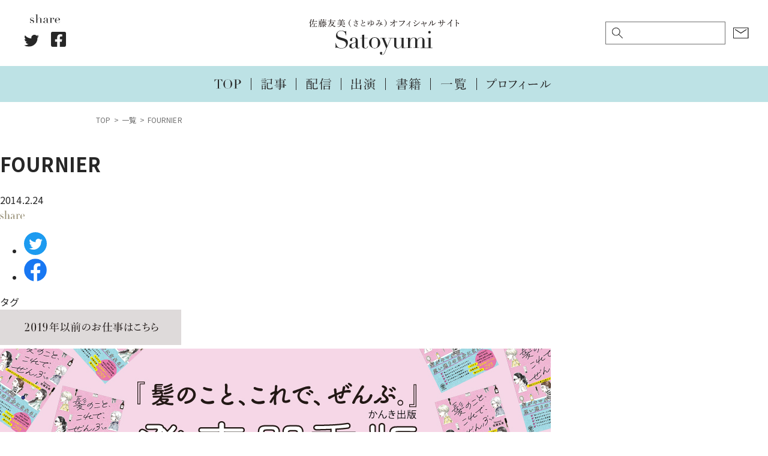

--- FILE ---
content_type: text/html; charset=UTF-8
request_url: https://satoyumi.com/seminar/14955
body_size: 4850
content:
<!-- single.php --><!DOCTYPE html>
<html lang="ja">
	<head prefix="og: http://ogp.me/ns# fb: http://ogp.me/ns/fb# article: http://ogp.me/ns/article#">
					<!-- Global site tag (gtag.js) - Google Analytics -->
			<script async src="https://www.googletagmanager.com/gtag/js?id=UA-88736131-1"></script>
			<script>
			window.dataLayer = window.dataLayer || [];
			function gtag(){dataLayer.push(arguments);}
			gtag('js', new Date());
			
			gtag('config', 'UA-48329341-1');
			</script>
		
		<meta charset="UTF-8">
 		<meta name="viewport" content="width=device-width, user-scalable=yes, maximum-scale=1.0, minimum-scale=1.0">

					<title>FOURNIER｜Satoyumi｜佐藤友美（さとゆみ）オフィシャルサイト</title>
			<meta property="og:title" content="FOURNIER｜Satoyumi｜佐藤友美（さとゆみ）オフィシャルサイト">
			<meta property="og:url" content="https://satoyumi.com/seminar/14955">
		
								<meta property="og:image" content="https://satoyumi.com/wp-content/themes/tukuru/assets/images/ogp.jpg">
							
		<meta name="description" content="佐藤友美（さとゆみ）のオフィシャルサイトです。">
		<meta property="og:description" content="佐藤友美（さとゆみ）のオフィシャルサイトです。">
		<meta property="og:type" content="website">
		<meta property="og:locale" content="ja_JP">
		<meta name="twitter:card" content="summary_large_image">

		<!--GoogleFont呼び出し-->
		<link rel="preconnect" href="https://fonts.googleapis.com">
		<link rel="preconnect" href="https://fonts.gstatic.com" crossorigin>
		<link href="https://fonts.googleapis.com/css2?family=Noto+Sans+JP:wght@400;500;700&family=Roboto:wght@400;700&display=swap" rel="stylesheet">

		<link rel="stylesheet" href="https://satoyumi.com/wp-content/themes/tukuru/style.css?20230808" type="text/css" media="screen">
		<link rel="stylesheet" href="https://satoyumi.com/wp-content/themes/tukuru/assets/css/slick.css?20211014" type="text/css" media="screen">
		<link rel="stylesheet" href="https://satoyumi.com/wp-content/themes/tukuru/assets/css/slick-theme.css?20211014" type="text/css" media="screen">
		<link rel="shortcut icon" href="https://satoyumi.com/wp-content/themes/tukuru/assets/images/favicon.ico"/>
				<script type="text/javascript" src="https://code.jquery.com/jquery-2.2.4.min.js"></script>
		<meta name='robots' content='max-image-preview:large' />
<link rel='dns-prefetch' href='//s.w.org' />
		<script type="text/javascript">
			window._wpemojiSettings = {"baseUrl":"https:\/\/s.w.org\/images\/core\/emoji\/13.1.0\/72x72\/","ext":".png","svgUrl":"https:\/\/s.w.org\/images\/core\/emoji\/13.1.0\/svg\/","svgExt":".svg","source":{"concatemoji":"https:\/\/satoyumi.com\/wp-includes\/js\/wp-emoji-release.min.js?ver=5.8.12"}};
			!function(e,a,t){var n,r,o,i=a.createElement("canvas"),p=i.getContext&&i.getContext("2d");function s(e,t){var a=String.fromCharCode;p.clearRect(0,0,i.width,i.height),p.fillText(a.apply(this,e),0,0);e=i.toDataURL();return p.clearRect(0,0,i.width,i.height),p.fillText(a.apply(this,t),0,0),e===i.toDataURL()}function c(e){var t=a.createElement("script");t.src=e,t.defer=t.type="text/javascript",a.getElementsByTagName("head")[0].appendChild(t)}for(o=Array("flag","emoji"),t.supports={everything:!0,everythingExceptFlag:!0},r=0;r<o.length;r++)t.supports[o[r]]=function(e){if(!p||!p.fillText)return!1;switch(p.textBaseline="top",p.font="600 32px Arial",e){case"flag":return s([127987,65039,8205,9895,65039],[127987,65039,8203,9895,65039])?!1:!s([55356,56826,55356,56819],[55356,56826,8203,55356,56819])&&!s([55356,57332,56128,56423,56128,56418,56128,56421,56128,56430,56128,56423,56128,56447],[55356,57332,8203,56128,56423,8203,56128,56418,8203,56128,56421,8203,56128,56430,8203,56128,56423,8203,56128,56447]);case"emoji":return!s([10084,65039,8205,55357,56613],[10084,65039,8203,55357,56613])}return!1}(o[r]),t.supports.everything=t.supports.everything&&t.supports[o[r]],"flag"!==o[r]&&(t.supports.everythingExceptFlag=t.supports.everythingExceptFlag&&t.supports[o[r]]);t.supports.everythingExceptFlag=t.supports.everythingExceptFlag&&!t.supports.flag,t.DOMReady=!1,t.readyCallback=function(){t.DOMReady=!0},t.supports.everything||(n=function(){t.readyCallback()},a.addEventListener?(a.addEventListener("DOMContentLoaded",n,!1),e.addEventListener("load",n,!1)):(e.attachEvent("onload",n),a.attachEvent("onreadystatechange",function(){"complete"===a.readyState&&t.readyCallback()})),(n=t.source||{}).concatemoji?c(n.concatemoji):n.wpemoji&&n.twemoji&&(c(n.twemoji),c(n.wpemoji)))}(window,document,window._wpemojiSettings);
		</script>
		<style type="text/css">
img.wp-smiley,
img.emoji {
	display: inline !important;
	border: none !important;
	box-shadow: none !important;
	height: 1em !important;
	width: 1em !important;
	margin: 0 .07em !important;
	vertical-align: -0.1em !important;
	background: none !important;
	padding: 0 !important;
}
</style>
	<link rel='stylesheet' id='wp-block-library-css'  href='https://satoyumi.com/wp-includes/css/dist/block-library/style.min.css?ver=5.8.12' type='text/css' media='all' />
<link rel="https://api.w.org/" href="https://satoyumi.com/wp-json/" /><link rel="EditURI" type="application/rsd+xml" title="RSD" href="https://satoyumi.com/xmlrpc.php?rsd" />
<link rel="wlwmanifest" type="application/wlwmanifest+xml" href="https://satoyumi.com/wp-includes/wlwmanifest.xml" /> 
<meta name="generator" content="WordPress 5.8.12" />
<link rel="canonical" href="https://satoyumi.com/seminar/14955" />
<link rel='shortlink' href='https://satoyumi.com/?p=14955' />
<link rel="alternate" type="application/json+oembed" href="https://satoyumi.com/wp-json/oembed/1.0/embed?url=https%3A%2F%2Fsatoyumi.com%2Fseminar%2F14955" />
<link rel="alternate" type="text/xml+oembed" href="https://satoyumi.com/wp-json/oembed/1.0/embed?url=https%3A%2F%2Fsatoyumi.com%2Fseminar%2F14955&#038;format=xml" />
	</head>
	<body class="seminar-template-default single single-seminar postid-14955">
		<div class="cover_bg"></div>
		<header class="site ">
			<div class="container">
				<div class="logo"><a href="/" class="logo"><img src="https://satoyumi.com/wp-content/themes/tukuru/assets/images/logo.svg" alt="Satoyumi｜佐藤友美（さとゆみ）オフィシャルサイト"></a></div>				<div class="left_side pc">
					<div class="share" data-wow-delay="0.5s">
						<img src="https://satoyumi.com/wp-content/themes/tukuru/assets/images/share.svg" class="ttl">
						<ul>
							<li class="twitter"> 
								<a target="blank" href="https://twitter.com/intent/tweet?url=https://satoyumi.com/seminar/14955&text=FOURNIER&tw_p=tweetbutton" onclick="window.open(this.href, 'tweetwindow', 'width=550, height=450,personalbar=0,toolbar=0,scrollbars=1,resizable=1'); return false;">
									<img src="https://satoyumi.com/wp-content/themes/tukuru/assets/images/share_twitter.svg" alt="Twitter">
								</a>
							</li>
							<li class="facebook">
								<a href="https://www.facebook.com/sharer.php?src=bm&u=https://satoyumi.com/seminar/14955&t=FOURNIER" onclick="javascript:window.open(this.href, '', 'menubar=no,toolbar=no,resizable=yes,scrollbars=yes,height=300,width=600');return false;">
									<img src="https://satoyumi.com/wp-content/themes/tukuru/assets/images/share_facebook.svg" alt="Facebook">
								</a>
							</li>
						</ul>
					</div>					
				</div>
				<div class="right_side pc">
					<div class="search_form">
						<form id="form" action="https://satoyumi.com/" method="get">
    <input id="s-box" name="s" type="text" placeholder=""/>
    <button type="submit" id="s-btn-area"><div id="s-btn">検索</div></button>
</form>					</div>
					<div class="contact">
						<a href="https://satoyumi.com/contact"><img src="https://satoyumi.com/wp-content/themes/tukuru/assets/images/icon_mail.svg" alt="お仕事のご依頼"></a>
					</div>
				</div>
				<div class="right_side sp">
					<div class="contact">
						<a class="toggle2"><img src="https://satoyumi.com/wp-content/themes/tukuru/assets/images/icon_search.svg" alt="検索"></a>
					</div>
					<div class="contact">
						<a href="https://satoyumi.com/contact"><img src="https://satoyumi.com/wp-content/themes/tukuru/assets/images/icon_mail.svg" alt="お仕事のご依頼"></a>
					</div>
				</div>
				<div class="search_form" style="display: none;">
					<form id="form" action="https://satoyumi.com/" method="get">
    <input id="s-box" name="s" type="text" placeholder=""/>
    <button type="submit" id="s-btn-area"><div id="s-btn">検索</div></button>
</form>				</div>
				<nav>
					<ul>
						<li><a href="https://satoyumi.com/"><img src="https://satoyumi.com/wp-content/themes/tukuru/assets/images/nav_top.svg" alt="TOP"></a></li>
						<li><a href="https://satoyumi.com/category/%e8%a8%98%e4%ba%8b"><img src="https://satoyumi.com/wp-content/themes/tukuru/assets/images/nav_article.svg" alt="記事"></a></li>
						<li><a href="https://satoyumi.com/category/%e9%85%8d%e4%bf%a1"><img src="https://satoyumi.com/wp-content/themes/tukuru/assets/images/nav_stream.svg" alt="配信"></a></li>
						<li><a href="https://satoyumi.com/category/%e5%87%ba%e6%bc%94"><img src="https://satoyumi.com/wp-content/themes/tukuru/assets/images/nav_media.svg" alt="出演"></a></li>
						<li><a href="https://satoyumi.com/books"><img src="https://satoyumi.com/wp-content/themes/tukuru/assets/images/nav_books.svg" alt="書籍"></a></li>
						<li><a href="https://satoyumi.com/archives"><img src="https://satoyumi.com/wp-content/themes/tukuru/assets/images/nav_archives.svg" alt="一覧"></a></li>
						<li><a href="https://satoyumi.com/profile"><img src="https://satoyumi.com/wp-content/themes/tukuru/assets/images/nav_profile.svg" alt="プロフィール"></a></li>
					</ul>
				</nav>
			</div>
			<div class="overlay">
				<a class="toggle" id="btn"><span></span><span></span><span></span></a>
				<nav>
					<ul>
						<li><a href="https://satoyumi.com/"><img src="https://satoyumi.com/wp-content/themes/tukuru/assets/images/slide_top.svg" alt="TOP"></a></li>
						<li>
							<a href="https://satoyumi.com/archives"><img src="https://satoyumi.com/wp-content/themes/tukuru/assets/images/slide_archives.svg" alt="一覧"></a>
							<ul>
								<li><a href="https://satoyumi.com/category/%e8%a8%98%e4%ba%8b"><img src="https://satoyumi.com/wp-content/themes/tukuru/assets/images/slide_article.svg" alt="記事"></a></li>
								<li><a href="https://satoyumi.com/category/%e9%85%8d%e4%bf%a1"><img src="https://satoyumi.com/wp-content/themes/tukuru/assets/images/slide_stream.svg" alt="配信"></a></li>
								<li><a href="https://satoyumi.com/category/%e5%87%ba%e6%bc%94"><img src="https://satoyumi.com/wp-content/themes/tukuru/assets/images/slide_media.svg" alt="出演"></a></li>
								<li><a href="https://satoyumi.com/category/%e6%9b%b8%e7%b1%8d"><img src="https://satoyumi.com/wp-content/themes/tukuru/assets/images/slide_books.svg" alt="書籍"></a></li>			
							</ul>
						</li>
						<li><a href="https://satoyumi.com/profile"><img src="https://satoyumi.com/wp-content/themes/tukuru/assets/images/slide_profile.svg" alt="プロフィール"></a></li>
						<li><a href="https://satoyumi.com/archives_2019"><img src="https://satoyumi.com/wp-content/themes/tukuru/assets/images/slide_archives_2019.svg" alt="2019年以前のお仕事"></a></li>
						<li><a href="https://satoyumi.com/contact"><img src="https://satoyumi.com/wp-content/themes/tukuru/assets/images/slide_contact.svg" alt="お仕事のご依頼"></a></li>
					</ul>
				</nav>
			</div>
		</header>	<div class="wrapper">
		<main>
			<article>
				<ul class="breadcrumb" itemscope="" itemtype="http://schema.org/BreadcrumbList">
					<li itemprop="itemListElement" itemscope="" itemtype="http://schema.org/ListItem"><a href="https://satoyumi.com" itemprop="item"><span itemprop="name">TOP</span></a><meta itemprop="position" content="1"></li>
					<li itemprop="itemListElement" itemscope="" itemtype="http://schema.org/ListItem"><a href="https://satoyumi.com/archives" itemprop="item"><span itemprop="name">一覧</span></a><meta itemprop="position" content="2"></li>
					<li itemprop="itemListElement" itemscope="" itemtype="http://schema.org/ListItem"><a itemprop="item"><span itemprop="name">FOURNIER</span></a><meta itemprop="position" content="3"></li>
				</ul>
				<section class="single">
					<div class="container">
													<h1>FOURNIER</h1>
							<div class="cat">
										
							</div>
							<time datetime="2014-02-24">2014.2.24</time>
							<div class="content"></div>
							<div class="share" data-wow-delay="0.5s">
								<img src="https://satoyumi.com/wp-content/themes/tukuru/assets/images/share_color.svg" class="ttl">
								<ul>
									<li class="twitter"> 
										<a target="blank" href="https://twitter.com/intent/tweet?url=https://satoyumi.com/seminar/14955&text=FOURNIER&tw_p=tweetbutton" onclick="window.open(this.href, 'tweetwindow', 'width=550, height=450,personalbar=0,toolbar=0,scrollbars=1,resizable=1'); return false;">
											<img src="https://satoyumi.com/wp-content/themes/tukuru/assets/images/share_twitter_color.svg" alt="Twitter">
										</a>
									</li>
									<li class="facebook">
										<a href="https://www.facebook.com/sharer.php?src=bm&u=https://satoyumi.com/seminar/14955&t=FOURNIER" onclick="javascript:window.open(this.href, '', 'menubar=no,toolbar=no,resizable=yes,scrollbars=yes,height=300,width=600');return false;">
											<img src="https://satoyumi.com/wp-content/themes/tukuru/assets/images/share_facebook_color.svg" alt="Facebook">
										</a>
									</li>
								</ul>
							</div>
							<div class="tag">
								<div class="ttl"><span>タグ</span></div>
															</div>
											</div>
				</section>
				<section class="banner">
					<div class="container">
						<div class="to_archives">
							<a href="https://satoyumi.com/archives_2019"><img src="https://satoyumi.com/wp-content/themes/tukuru/assets/images/btn_2019.svg" alt="2019年以前のお仕事"></a>
						</div>
						<div class="row">
	<div class="column">
		<a href="
https://www.amazon.co.jp/%E9%AB%AA%E3%81%AE%E3%81%93%E3%81%A8%E3%80%81%E3%81%93%E3%82%8C%E3%81%A7%E3%80%81%E3%81%9C%E3%82%93%E3%81%B6%E3%80%82-%E4%BD%90%E8%97%A4-%E5%8F%8B%E7%BE%8E/dp/4761275669?__mk_ja_JP=%E3%82%AB%E3%82%BF%E3%82%AB%E3%83%8A&dchild=1&keywords=%E5%A5%B3%E3%81%AF%E3%80%81%E9%AB%AA%E3%81%A8%E3%80%81%E7%94%9F%E3%81%8D%E3%81%A6%E3%81%84%E3%81%8F&qid=1634738590&sr=8-2&linkCode=ll1&tag=core15-22&linkId=1a13eb6aa820d816a6e5e29d973eef94&language=ja_JP&ref_=as_li_ss_tl" target="_blank"><img src="https://satoyumi.com/wp-content/themes/tukuru/assets/images/banner_a.png"></a>
	</div>
	<div class="column">
		<a href="
https://www.amazon.co.jp/%E6%9B%B8%E3%81%8F%E4%BB%95%E4%BA%8B%E3%81%8C%E3%81%97%E3%81%9F%E3%81%84-%E4%BD%90%E8%97%A4-%E5%8F%8B%E7%BE%8E/dp/4484212250?__mk_ja_JP=%E3%82%AB%E3%82%BF%E3%82%AB%E3%83%8A&dchild=1&keywords=%E6%9B%B8%E3%81%8F%E4%BB%95%E4%BA%8B%E3%81%8C%E3%81%97%E3%81%9F%E3%81%84&qid=1634867054&sr=8-1&linkCode=ll1&tag=core15-22&linkId=8071e1942a8b9f413bdd4997f88d9dbc&language=ja_JP&ref_=as_li_ss_tl" target="_blank"><img src="https://satoyumi.com/wp-content/themes/tukuru/assets/images/banner_b.png"></a>
	</div>
</div>
						<div class="to_contact">
							<a href="https://satoyumi.com/contact"><img src="https://satoyumi.com/wp-content/themes/tukuru/assets/images/btn_contact.svg" alt="お仕事のご依頼はこちら"></a>
						</div>
					</div>
				</section>
			</article>
		</main>
	</div>
		<footer class="site">
			<div class="container">
				<nav>
					<ul>
						<li><a href="https://satoyumi.com/"><img src="https://satoyumi.com/wp-content/themes/tukuru/assets/images/nav_top_white.svg" alt="TOP"></a></li>
						<li><a href="https://satoyumi.com/category/%e8%a8%98%e4%ba%8b"><img src="https://satoyumi.com/wp-content/themes/tukuru/assets/images/nav_article_white.svg" alt="記事"></a></li>
						<li><a href="https://satoyumi.com/category/%e9%85%8d%e4%bf%a1"><img src="https://satoyumi.com/wp-content/themes/tukuru/assets/images/nav_stream_white.svg" alt="配信"></a></li>
						<li><a href="https://satoyumi.com/category/%e5%87%ba%e6%bc%94"><img src="https://satoyumi.com/wp-content/themes/tukuru/assets/images/nav_media_white.svg" alt="出演"></a></li>
						<li><a href="https://satoyumi.com/books"><img src="https://satoyumi.com/wp-content/themes/tukuru/assets/images/nav_books_white.svg" alt="書籍"></a></li>
						<li><a href="https://satoyumi.com/archives"><img src="https://satoyumi.com/wp-content/themes/tukuru/assets/images/nav_archives_white.svg" alt="一覧"></a></li>
						<li><a href="https://satoyumi.com/profile"><img src="https://satoyumi.com/wp-content/themes/tukuru/assets/images/nav_profile_white.svg" alt="プロフィール"></a></li>
					</ul>
				</nav>
				<div class="share" data-wow-delay="0.5s">
					<img src="https://satoyumi.com/wp-content/themes/tukuru/assets/images/share_white.svg" class="ttl">
					<ul>
						<li class="twitter"> 
							<a target="blank" href="https://twitter.com/intent/tweet?url=https://satoyumi.com/seminar/14955&text=FOURNIER&tw_p=tweetbutton" onclick="window.open(this.href, 'tweetwindow', 'width=550, height=450,personalbar=0,toolbar=0,scrollbars=1,resizable=1'); return false;">
								<img src="https://satoyumi.com/wp-content/themes/tukuru/assets/images/share_twitter_white.svg" alt="Twitter">
							</a>
						</li>
						<li class="facebook">
							<a href="https://www.facebook.com/sharer.php?src=bm&u=https://satoyumi.com/seminar/14955&t=FOURNIER" onclick="javascript:window.open(this.href, '', 'menubar=no,toolbar=no,resizable=yes,scrollbars=yes,height=300,width=600');return false;">
								<img src="https://satoyumi.com/wp-content/themes/tukuru/assets/images/share_facebook_white.svg" alt="Facebook">
							</a>
						</li>
					</ul>
				</div>
				<div class="copyright">©︎ 2021 Satoyumi All rights reserved.</div>
			</div>
		</footer>
				<script type='text/javascript' src='https://satoyumi.com/wp-includes/js/comment-reply.min.js?ver=5.8.12' id='comment-reply-js'></script>
<script type='text/javascript' src='https://satoyumi.com/wp-includes/js/wp-embed.min.js?ver=5.8.12' id='wp-embed-js'></script>
		<script src="https://ajax.googleapis.com/ajax/libs/jquery/1.12.4/jquery.min.js"></script>
		<script type="text/javascript" src="https://satoyumi.com/wp-content/themes/tukuru/assets/js/loading.js?20200412"></script>
		<script type="text/javascript" src="https://satoyumi.com/wp-content/themes/tukuru/assets/js/slick.min.js"></script>
		<script type="text/javascript" src="https://satoyumi.com/wp-content/themes/tukuru/assets/js/header-mobile.js"></script>
		<script>
		jQuery(function(){
		  jQuery('a[href^="#"]').click(function() {
		    var speed = 500;
		    var href= jQuery(this).attr("href");
		    var target = jQuery(href == "#" || href == "" ? 'html' : href);
		    var position = target.offset().top;
		    jQuery("html, body").animate({scrollTop:position}, speed, "swing");
		    return false;
		  });
		});
		</script>
	</body>
</html>

--- FILE ---
content_type: image/svg+xml
request_url: https://satoyumi.com/wp-content/themes/tukuru/assets/images/nav_books_white.svg
body_size: 1637
content:
<svg xmlns="http://www.w3.org/2000/svg" viewBox="0 0 25 12"><defs><style>.cls-1{fill:none;}.cls-2{fill:#fff;}</style></defs><g id="レイヤー_2" data-name="レイヤー 2"><g id="レイヤー_1-2" data-name="レイヤー 1"><rect id="長方形_930" data-name="長方形 930" class="cls-1" width="25" height="12"/><g id="グループ_411" data-name="グループ 411"><path id="パス_140" data-name="パス 140" class="cls-2" d="M3,1.75a4.83,4.83,0,0,0-.94.1l-.13-.5a6,6,0,0,0,1,.1H5.32c0-.45,0-.8-.06-1.13C6.49.45,6.64.56,6.64.69S6.54.88,6.2,1v.44H8.73C9.1,1,9.18,1,9.25,1s.15.05.56.36c.19.16.24.23.24.33s0,.14-.34.34v.77h.5c.44-.51.54-.57.61-.57s.17.06.62.42c.19.16.25.26.25.35s0,.11-.16.11H9.72c0,.78,0,1.16,0,1.28,0,.27-.21.41-.55.41s-.36-.09-.36-.33H6.2v1H9c.45-.52.54-.58.62-.58s.18.06.67.43c.21.19.27.28.27.35s0,.11-.16.11H6.2v1H9.91c.51-.57.6-.63.67-.63s.2.05.71.46c.23.2.28.29.28.37s0,.11-.16.11H1.25a6,6,0,0,0-.84.08L.29,6.63a3.31,3.31,0,0,0,.94.1H5.32v-1H2.13a4.15,4.15,0,0,0-.79.08l-.12-.49a3.8,3.8,0,0,0,.89.1h3.2v-1H2.74a5.47,5.47,0,0,0-.9.08l-.13-.47a5.84,5.84,0,0,0,1,.08H5.31V3.1h-4a7.43,7.43,0,0,0-.94.07L.27,2.69a5.14,5.14,0,0,0,1,.1h4v-1Zm.1,9.6c0,.3-.18.42-.54.42s-.4-.1-.4-.35,0-.7,0-2.16A16.52,16.52,0,0,0,2.13,7.4a5.74,5.74,0,0,1,1.08.54H8.53c.37-.45.45-.49.52-.49s.16,0,.57.37c.21.19.25.25.25.33s0,.18-.33.35v.72c0,1.36,0,1.94,0,2.13s-.18.42-.55.42-.39-.1-.39-.33v-.35H3.1Zm5.53-3.1H3.1V9.33H8.63Zm0,1.39H3.1v1.14H8.63ZM6.2,2.79H8.83v-1H6.2Zm0,.31V4.15H8.83V3.1Z"/><path id="パス_141" data-name="パス 141" class="cls-2" d="M16.25,8.24c1.06.27,1.68.8,1.68,1.32,0,.3-.15.48-.39.48s-.31-.09-.43-.44a2.49,2.49,0,0,0-.86-1.17c0,1.77,0,2.77,0,3.05s-.17.38-.53.38-.36-.09-.36-.33,0-1,.1-2.85a7.66,7.66,0,0,1-2.29,2.21c-.07,0-.18-.1-.12-.16a9.76,9.76,0,0,0,2.17-3.14h-1a3.81,3.81,0,0,0-.75.07l-.12-.47a4.09,4.09,0,0,0,.85.09h1.26V6.08h-.91a3.07,3.07,0,0,0-.67.08l-.14-.48a3.63,3.63,0,0,0,.8.09h.92V4.67h-1.1a5.51,5.51,0,0,0-.71.07l-.12-.47a3.07,3.07,0,0,0,.8.09h1.13v-.1a9.4,9.4,0,0,0-.05-1.19c1.09.12,1.22.17,1.22.32s-.06.15-.37.27v.7h.65c.33-.42.41-.49.49-.49s.17.07.58.41c.14.12.2.2.2.28s-.05.11-.16.11H16.26v1.1h.52c.3-.4.4-.46.46-.46s.17.06.56.37c.12.11.18.2.18.28s-.05.12-.16.12H16.26v1.2H17c.35-.45.45-.51.52-.51s.17.06.61.42c.16.13.21.21.21.28s0,.12-.16.12H16.26Zm1.42-6.77c.42-.51.52-.57.6-.57s.17.06.67.44c.2.17.26.24.26.32s-.05.12-.17.12H16.62c.64.31,1,.64,1,1a.47.47,0,0,1-.42.5h0c-.25,0-.32-.09-.4-.54a1.9,1.9,0,0,0-.42-1h-.87a7.28,7.28,0,0,1-2,1.88c-.08.05-.19-.08-.13-.15A7.41,7.41,0,0,0,14.8,1.38,4.59,4.59,0,0,0,15.22.15c1,.28,1.23.37,1.23.52s-.1.18-.49.23c-.11.2-.21.4-.32.57ZM21.9,4.24c0-.36,0-.7,0-1a.25.25,0,0,1-.12,0c-.24,0-.31-.12-.4-.52a1.77,1.77,0,0,0-.5-.93h-.67a6.89,6.89,0,0,1-1.55,1.5c-.07.05-.18,0-.13-.11a6.92,6.92,0,0,0,1.2-2,3.69,3.69,0,0,0,.25-1c.78.2,1.22.37,1.22.51s-.12.21-.49.26a4.4,4.4,0,0,1-.31.56h2.58c.48-.57.58-.64.65-.64s.19.07.72.49c.25.18.3.26.3.33s0,.13-.16.13H21.21c.64.26,1,.6,1,.94a.67.67,0,0,1-.1.34c.88.1,1,.2,1,.31s-.09.16-.37.3V4.4h.48c.34-.46.42-.51.5-.51s.18,0,.59.4c.16.12.22.22.22.3s0,.12-.16.12H22.7V6.26h.62c.37-.51.49-.56.56-.56s.18,0,.61.43c.17.17.24.24.24.32s0,.12-.17.12H19a3.53,3.53,0,0,0-.72.08l-.12-.47a3.83,3.83,0,0,0,.83.08h.64V4.71h-.36a4.41,4.41,0,0,0-.72.08l-.12-.47a3.74,3.74,0,0,0,.82.08h.38V4.35A12.46,12.46,0,0,0,19.56,3c1.1.11,1.22.21,1.22.33s-.07.16-.37.29V4.4H21.9Zm-2.16,7.2c0,.27-.16.38-.5.38s-.35-.08-.35-.32,0-.63,0-2.06c0-1,0-1.61-.05-2.31a4.27,4.27,0,0,1,1,.47h2.7c.35-.38.41-.43.49-.43s.16,0,.53.35c.17.16.22.22.22.3s-.06.19-.33.35V9c0,1.53.06,2.26.06,2.48s-.18.39-.52.39-.35-.1-.35-.32v-.27h-2.9Zm2.9-3.53h-2.9V9.18h2.9Zm-2.9,3h2.9V9.49h-2.9Zm.67-6.22V6.26H21.9V4.71Z"/></g></g></g></svg>

--- FILE ---
content_type: image/svg+xml
request_url: https://satoyumi.com/wp-content/themes/tukuru/assets/images/share_twitter_color.svg
body_size: 467
content:
<svg xmlns="http://www.w3.org/2000/svg" width="38" height="38" viewBox="0 0 38 38">
  <g id="グループ_162" data-name="グループ 162" transform="translate(-0.441)">
    <g id="Dark_Blue" data-name="Dark Blue" transform="translate(0)">
      <circle id="楕円形_16" data-name="楕円形 16" cx="19" cy="19" r="19" transform="translate(0.441)" fill="#1d9bf0"/>
    </g>
    <g id="Logo_FIXED" data-name="Logo — FIXED" transform="translate(8.898 10.902)">
      <path id="パス_38" data-name="パス 38" d="M96.537,132.691A12.972,12.972,0,0,0,109.6,119.63c0-.2,0-.4-.013-.593a9.34,9.34,0,0,0,2.29-2.377,9.164,9.164,0,0,1-2.636.723,4.607,4.607,0,0,0,2.019-2.539,9.2,9.2,0,0,1-2.915,1.114,4.595,4.595,0,0,0-7.823,4.187,13.033,13.033,0,0,1-9.462-4.8,4.594,4.594,0,0,0,1.421,6.128A4.557,4.557,0,0,1,90.4,120.9c0,.019,0,.038,0,.058a4.593,4.593,0,0,0,3.683,4.5,4.582,4.582,0,0,1-2.073.079,4.6,4.6,0,0,0,4.288,3.188,9.211,9.211,0,0,1-5.7,1.965,9.347,9.347,0,0,1-1.1-.064,13,13,0,0,0,7.037,2.062" transform="translate(-89.5 -114.507)" fill="#fff"/>
    </g>
  </g>
</svg>
